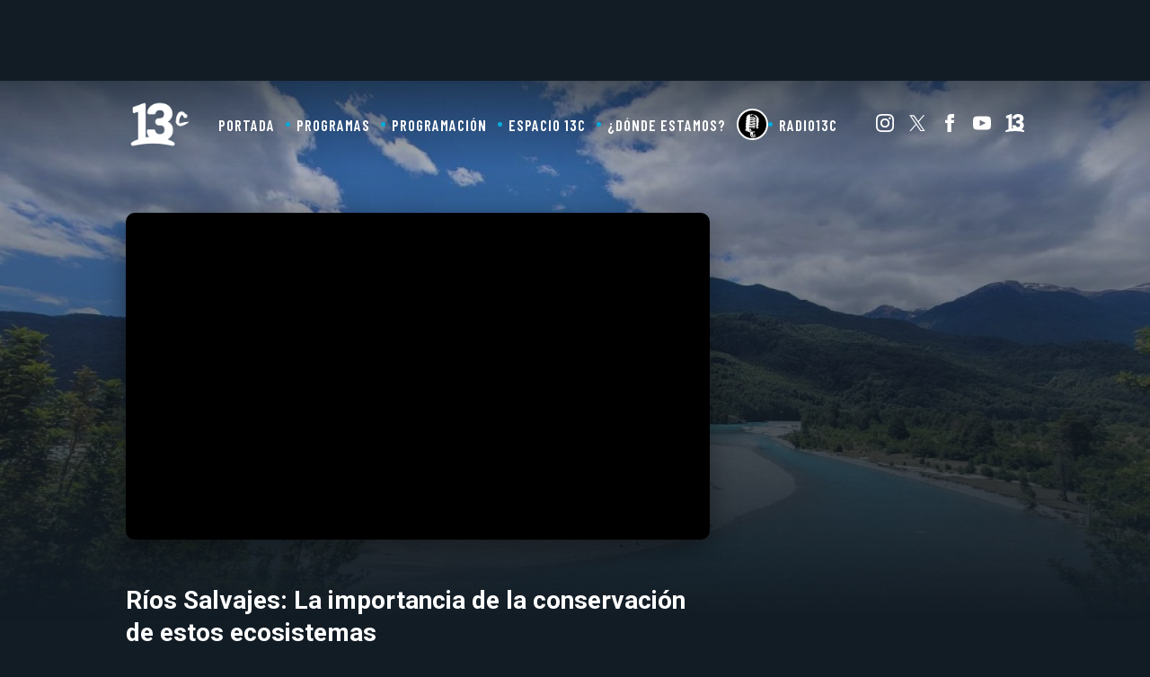

--- FILE ---
content_type: text/html; charset=UTF-8
request_url: https://www.13.cl/c/programas/factor-de-cambio/capitulos/rios-salvajes-la-importancia-de-la-conservacion-de-estos?page=2
body_size: 25802
content:
<!DOCTYPE html>
<html lang="es" dir="ltr" prefix="content: http://purl.org/rss/1.0/modules/content/  dc: http://purl.org/dc/terms/  foaf: http://xmlns.com/foaf/0.1/  og: http://ogp.me/ns#  rdfs: http://www.w3.org/2000/01/rdf-schema#  schema: http://schema.org/  sioc: http://rdfs.org/sioc/ns#  sioct: http://rdfs.org/sioc/types#  skos: http://www.w3.org/2004/02/skos/core#  xsd: http://www.w3.org/2001/XMLSchema# ">
  <head>
    <meta charset="utf-8" />
<link rel="canonical" href="https://www.13.cl/c/programas/factor-de-cambio/capitulos/rios-salvajes-la-importancia-de-la-conservacion-de-estos" />
<meta name="description" content="En &quot;Factor de Cambio&quot;, Felipe Braun nos invita a aprender sobre la gran importancia que tiene la protección de los Ríos y los ecosistemas que genera, para esto conocemos la propuesta que existe para que se cree una Ley de Ríos Protegidos." />
<meta name="Generator" content="Drupal 9 (https://www.drupal.org)" />
<meta name="MobileOptimized" content="width" />
<meta name="HandheldFriendly" content="true" />
<meta name="viewport" content="width=device-width, initial-scale=1.0" />
<link rel="icon" href="https://s.13.cl/sites/default/files/logo_13cl-2x.png" type="image/png" />
<link rel="alternate" hreflang="und" href="https://www.13.cl/c/programas/factor-de-cambio/capitulos/rios-salvajes-la-importancia-de-la-conservacion-de-estos" />

    <title>Ríos Salvajes: La importancia de la conservación de estos ecosistemas
</title>
    
    <script type="application/json" data-drupal-selector="drupal-settings-json">{"path":{"baseUrl":"\/","scriptPath":null,"pathPrefix":"","currentPath":"node\/343017","currentPathIsAdmin":false,"isFront":false,"currentLanguage":"es","currentQuery":{"page":"2"}},"pluralDelimiter":"\u0003","suppressDeprecationErrors":true,"ajaxPageState":{"libraries":"ads13\/ads-management,statistics\/drupal.statistics,system\/base,views\/views.ajax,views\/views.module,views_show_more\/views_show_more","theme":"trecec_v1","theme_token":"eJu7ksfBbrkBilun1Ij4n1MKiCFxNi_-OYkZQBQZG84"},"ajaxTrustedUrl":{"\/c\/programas\/factor-de-cambio\/capitulos\/rios-salvajes-la-importancia-de-la-conservacion-de-estos":true},"ads13config":{"network_id":"112372207","comscore_c3":"13CL","content_id":"13-node-343017","pageInfo":{"page_type":"node","data":{"nid":"343017","page_content_type":"13c_programas_articulos"}},"content_type":"video"},"ads13key_value":{"sitio":"13.cl","seccion":"capitulos","programa":"factor-de-cambio","subsitio":"13c","13c":"13c"},"ads13version":"1","ads13debug":false,"views":{"ajax_path":"\/views\/ajax","ajaxViews":{"views_dom_id:0f846027dbebd24a4aafdfcaea311bd99f9b9b9eeb6cc365a66628687ed89c62":{"view_name":"13c_comp_programas","view_display_id":"block_1","view_args":"factor-de-cambio","view_path":"\/node\/343017","view_base_path":null,"view_dom_id":"0f846027dbebd24a4aafdfcaea311bd99f9b9b9eeb6cc365a66628687ed89c62","pager_element":0}}},"statistics":{"data":{"nid":"343017"},"url":"\/core\/modules\/statistics\/statistics.php"},"user":{"uid":0,"permissionsHash":"337301d1662e5e9c22be0e7c7cef6c05112f4ec1fa121caceeb9a342c512fa3d"}}</script>
<script src="/core/assets/vendor/jquery/jquery.min.js?v=3.6.0"></script>
<script src="/core/misc/drupalSettingsLoader.js?v=9.4.3"></script>
<script src="https://imasdk.googleapis.com/js/sdkloader/gpt_proxy.js"></script>
<script src="/modules/custom/ads13/js/ads13.js?v=2.9" async></script>



    <meta charset="UTF-8">
    <meta http-equiv="X-UA-Compatible" content="IE=edge,chrome=1">
    <meta name="description" content="Somos la señal cultural de Canal 13. Encuéntranos en los canales 737 o 27 de VTR, 880 de Movistar, 1156 de DIRECTV y 519 de Mundo.">
    <meta name="viewport" content="width=device-width">
    <meta name="robots" content="/robots.txt">
    <meta name="language" content="es_ES" />
		<meta property="keywords" content="" />
    <link rel="publisher" href="13c">

    <meta property="og:title" content="Ríos Salvajes: La importancia de la conservación de estos ecosistemas
">
    <meta property="og:description" content="Somos la señal cultural de Canal 13. Encuéntranos en los canales 737 o 27 de VTR, 880 de Movistar, 1156 de DIRECTV y 519 de Mundo.">
    <meta property="og:url" content="https://www.13c.cl/c/programas/factor-de-cambio/capitulos/rios-salvajes-la-importancia-de-la-conservacion-de-estos">
    <meta property="og:image" content="https://s.13.cl/sites/default/files/styles/manualcrop_1600x800/public/13c/articulos/field-imagen/2022-06/portadas_sitio_y_ytb_640x360_15.jpg?itok=C23P7CrZ">
    <meta property="og:site_name" content="13c">
    <meta property="og:locale" content="es_LA">
    <meta property="fb:pages" content="116349255070033" />
    <meta property="fb:app_id" content="164212590304407">
    <meta property="fb:admins" content="1137406412"/>
    <meta property="og:type" content="video">
    <meta property="article:publisher" content="https://www.facebook.com/13c" />

    <meta name="twitter:card" content="summary_large_image">
    <meta name="twitter:title" content="Ríos Salvajes: La importancia de la conservación de estos ecosistemas
">
    <meta name="twitter:image" content="https://s.13.cl/sites/default/files/styles/manualcrop_1600x800/public/13c/articulos/field-imagen/2022-06/portadas_sitio_y_ytb_640x360_15.jpg?itok=C23P7CrZ">
    <meta name="twitter:site" content="@canal13">
    <meta name="twitter:creator" content="@canal13">
    <meta name="twitter:domain" content="13c.cl">
    <meta name="twitter:url" content="https://www.13c.cl/c/programas/factor-de-cambio/capitulos/rios-salvajes-la-importancia-de-la-conservacion-de-estos">
    <meta name="twitter:description" content="Somos la señal cultural de Canal 13. Encuéntranos en los canales 737 o 27 de VTR, 880 de Movistar, 1156 de DIRECTV y 519 de Mundo.">

    
    <meta name="robots" content="max-image-preview:large">

    <link rel="canonical" href="https://www.13c.cl/c/programas/factor-de-cambio/capitulos/rios-salvajes-la-importancia-de-la-conservacion-de-estos" />
    
    <link rel="dns-prefetch preconnect" href="https://sb.scorecardresearch.com/" />
    <link rel="dns-prefetch preconnect" href="https://www.google-analytics.com/" />
    <link rel="dns-prefetch preconnect" href="https://stats.g.doubleclick.net/" />
    <link rel="dns-prefetch preconnect" href="https://www.googletagservices.com/" />
    <link rel="dns-prefetch preconnect" href="https://fonts.gstatic.com" />

    <link rel="stylesheet" href="https://resources.13.cl/default/css/panels.css"  media="print" onload="this.media='all'"/>
   
    
    <script>
      var _comscore = _comscore || [];
      _comscore.push({
        c1: "2", c2: "6906499",
        options: {
          enableFirstPartyCookie: true,
          bypassUserConsentRequirementFor1PCookie: true
        }
      });
      (function() {
        var s = document.createElement("script"), el = document.getElementsByTagName("script")[0]; s.async = true;
        s.src = "https://sb.scorecardresearch.com/cs/6906499/beacon.js";
        el.parentNode.insertBefore(s, el);
      })();
    </script>
    <noscript>
      <img src="https://sb.scorecardresearch.com/p?c1=2&c2=6906499&cv=4.4.0&cj=1">
    </noscript>

  <!-- Behavior Layer -->
  <script>
    (function(i,s,o,g,r,a,m){i['GoogleAnalyticsObject']=r;i[r]=i[r]||function(){
    (i[r].q=i[r].q||[]).push(arguments)},i[r].l=1*new Date();a=s.createElement(o),
    m=s.getElementsByTagName(o)[0];a.async=1;a.src=g;m.parentNode.insertBefore(a,m)
    })(window,document,'script','//www.google-analytics.com/analytics.js','ga');

    ga('create', 'UA-20386425-43', 'auto');
    ga('create', 'UA-58258336-13', 'auto', {'name': '13clGlobal'});  // ID para seguimiento global del sitio.
    ga('create', 'UA-160641868-1', 'auto', {'name': 'Red13'});  // ID para seguimiento global del sitio sin AR.
    
    ga('send', 'pageview');
    ga('require', 'displayfeatures');
    ga('Red13.send', 'pageview'); // Envia los page views para el seguimiento global del sitio.

  </script>
      <!-- Global site tag (gtag.js) - Google Analytics -->
    <script async src="https://www.googletagmanager.com/gtag/js?id=G-Z6HBX19X9B"></script>
    <script>
      window.dataLayer = window.dataLayer || [];
      function gtag(){dataLayer.push(arguments);}
      gtag('js', new Date());
      gtag('config', 'G-Z6HBX19X9B');
    </script>
    
    <script async src="https://www.googletagmanager.com/gtag/js?id=G-Q3D92K2HBV"></script>
    <script>
      window.dataLayer = window.dataLayer || [];
      function gtag(){dataLayer.push(arguments);}
      gtag('js', new Date());
      gtag('config', 'G-Q3D92K2HBV');
    </script>

    <script async src="https://www.googletagmanager.com/gtag/js?id=G-2GSF5R83MB"></script>
    <script>
      window.dataLayer = window.dataLayer || [];
      function gtag(){dataLayer.push(arguments);}
      gtag('js', new Date());
      gtag('config', 'G-2GSF5R83MB');
    </script>

    

    <!-- Begin Chartbeat Tag -->
    <script type='text/javascript'>
      (function() {
      /** CONFIGURATION START **/
      var _sf_async_config = window._sf_async_config = (window._sf_async_config || {});
      _sf_async_config.uid = 55317;
      _sf_async_config.domain = '13.cl';
      _sf_async_config.useCanonical = true;
      _sf_async_config.useCanonicalDomain = true;
      _sf_async_config.sections = '13c';
      _sf_async_config.authors = '13';
      /** CONFIGURATION END **/
      function loadChartbeat() {
      var e = document.createElement('script');
      var n = document.getElementsByTagName('script')[0];
      e.type = 'text/javascript';
      e.async = true;
      e.src = '//static.chartbeat.com/js/chartbeat.js';
      n.parentNode.insertBefore(e, n);
      }
      loadChartbeat();
      })();
    </script>
    <!-- End Chartbeat Tag -->

    <!-- Google tag (gtag.js) // 13.cl - GA4 -->
    <script async src="https://www.googletagmanager.com/gtag/js?id=G-D21QQEVXLM"></script>
    <script>
      window.dataLayer = window.dataLayer || [];
      function gtag(){dataLayer.push(arguments);}
      gtag('js', new Date());


      gtag('config', 'G-D21QQEVXLM');
    </script>


    <style>
    :root{
        --font-size-default: 14px;
        --padding-viewport: 50px;
        --tipografia-principal: Roboto, Arial;
        --tipografia-titulos: Roboto, Arial;
        --color-1: #2a3644;
        --color-2: #05aadb;
        --color-3: #333333;
        --color-4: #121c25;
    }

    /* Variables mobile */
    @media (max-width: 759px){
        :root{
            --padding-viewport: 12px;
            --font-size-default: 15px;
        }
    }

    /* Variables Pantalla Grande */
    @media (min-width: 1400px){
        :root{
            --font-size-default: 16px;
        }
    }
    .row, .row-content > .content {max-width: 1100px;margin: auto;padding: 0 var(--padding-viewport);}
    .solo-mobile{display:none;}
    .solo-desktop{display:initial;}
    @media (max-width: 759px){
      .solo-desktop{display:none;}
      .solo-mobile{display:initial;}
      .row, .row-content > .content {padding: 0 calc(var(--padding-viewport)*1.5);}
    }

    /* Header */
    .banner-top {padding: 30px 0;min-height:90px;}
    .header-principal {background: #0f2940;box-shadow: 0px 5px 20px rgb(0 0 0 / 50%);z-index: 2;position:sticky;top:0;z-index:99;}
    .header-principal ul {display: flex;list-style: none;margin: 0;padding: 0;align-items: center;justify-content: center;}
    .header-principal .menu-principal li a {padding: 15px 20px;display: block;font-weight: bold;color: white;position: relative;}
    .header-principal .menu-principal li:not(:first-child) a::before {content: "";display: block;width: 5px;height: 5px;background: #718393;border-radius: 50%;position: absolute;top: calc(50% - 2.5px);left: 0;}
    .header-principal ul.menu-redes img {filter: brightness(0) invert(1);height: 20px;}
    .header-principal ul.menu-redes a {margin-left: 16px;}
    .header-principal .row {display: flex;align-items: center;justify-content: space-between;grid-gap: 25px;}
    .header-principal #logo img {height: 33px;}
    .header-principal nav {display: flex;justify-content: space-between;width: -webkit-fill-available;}
    @media (max-width: 759px){
        .banner-top {display:none;}
        .comp-mobile-grilla-3 .card {background: white;padding: var(--padding-viewport);box-shadow: 0px 10px 20px rgb(0 0 0 / 10%);border-radius: 10px;grid-gap: 10px;}

        .header-principal #logo {padding: 10px 0;}
        .header-principal #logo img {height: 30px;}
        .header-principal nav {width: 0;position: absolute;top: 0;right: 0;background: var(--color-4);height: 100vh;flex-direction: column;justify-content: space-around;box-shadow: 0px 0px 10px;}
        .header-principal nav ul{display:none;}
        .header-principal nav.active{width: calc(100vw - 55px);}
        .header-principal nav.active ul{display:flex;flex-direction:column;width:100%;}
        .header-principal nav.active ul.menu-redes{flex-direction: initial;}
        .header-principal > ul {flex-direction: column;}
        .header-principal .menu-principal {flex-direction: column;}
        .header-principal .menu-principal li:not(:first-child) a::before {display: none;}
        #menu-mobile {width: 30px;height: 30px;position: absolute;top: 0;left: -50px;display: flex;flex-direction: column;align-items: center;justify-content: space-between;padding: 10px;}
        #menu-mobile div {width: 100%;height: 15%;background: white;}
        .header-principal nav.active #menu-mobile{left:initial;right:0;}
        .header-principal nav.active{width: calc(100vw - 55px);}
        .header-principal .menu-principal li {width:90%;}
        .header-principal .menu-principal li a {font-size: 1.4em;border-bottom: 1px solid rgba(255,255,255,.1);width: 100%;text-align: center;box-sizing: border-box;display:block;}


        .comp-mobile-grilla-3 .content {padding-bottom: 35px;}
        .card .imagen {box-shadow: none;}
    }
    </style>


  </head>
  <body>
  <!-- Google Tag Manager (noscript) -->
  <noscript><iframe src="https://www.googletagmanager.com/ns.html?id=GTM-KD5M9S2"
  height="0" width="0" style="display:none;visibility:hidden"></iframe></noscript>
  <!-- End Google Tag Manager (noscript) -->
    
        

  
  
    
        <div class="ads13" data-name="ITT" data-is-full-name="0" data-width="800" data-height="600" data-device="desktop" data-iterable="0" data-is-companion="0" data-collapse="1"></div>
  
  
  
    
        <div class="ads13" data-name="footer" data-is-full-name="0" data-width="970, 728,1" data-height="90,1" data-device="desktop" data-iterable="0" data-is-companion="0" data-collapse="0"></div>
  
  
  <section class="banner banner-top oscuro">
      <center>
        
  
    
        <div class="ads13" data-name="leaderboard" data-is-full-name="0" data-width="728,970" data-height="50,100,250,90" data-device="desktop" data-iterable="1" data-is-companion="0" data-collapse="0"></div>
  
      </center>
  </section>

  <div id="prestitial-wrapper">
    
  
    
        <div class="ads13" data-name="ITT" data-is-full-name="0" data-width="320" data-height="480" data-device="mobile" data-iterable="0" data-is-companion="0" data-collapse="0"></div>
  
    <div id="prestitial-wrapper-saltar" onclick="javascript:ads13PrestitialTrigger(0);"></div>
  </div>



  <div>
    
  
    
        <div class="js-view-dom-id-33c4bcff4c55b9a912d6a3508f378085ce9e0e63e745997a05e97bb55e671b98">
  
  
  

        
  
  
  

  <div class="content">
        <div class="bg-wall">
<img src="https://s.13.cl/sites/default/files/styles/manualcrop_1600x800/public/13c/programas/field-background/fondos%20sitio%20%285%29_0.jpg?itok=mAZlDUBY">
</div>
    </div>
    

  
  

  
  
</div>

  
  </div>


<header class="header-principal">
  <div class="row">
    <div id="logo">
      <a href="/c"><img src="https://www-storage.13.cl/default/logos/logo13c-2025.png" alt="13C" height="" width=""></a>
    </div>
    <nav>
      <div id="menu-mobile">
          <div></div>
          <div></div>
          <div></div>
      </div>
      <div class="menu-principal">
        
              <ul>
              <li>
        <a href="/c" data-drupal-link-system-path="c">Portada</a>
              </li>
          <li>
        <a href="/c/programas" data-drupal-link-system-path="c/programas">Programas</a>
              </li>
          <li>
        <a href="/c/programacion" data-drupal-link-system-path="c/programacion">Programación</a>
              </li>
          <li>
        <a href="/c/programas/espacio-13c" data-drupal-link-system-path="node/330828">Espacio 13C</a>
              </li>
          <li>
        <a href="/c/donde-estamos" data-drupal-link-system-path="node/113390">¿Dónde estamos?</a>
              </li>
          <li>
        <a href="/c/programas/algo-que-decir" data-drupal-link-system-path="node/330972">Algo que decir</a>
              </li>
          <li>
        <a href="https://13cradio.cl/">Radio13c</a>
              </li>
        </ul>
  


      </div>
      <ul class="menu-redes">
          <li><a href="https://www.instagram.com/CANAL_13C" target="_blank" rel="noopener" title="Instagram"><img alt="Instagram" src="https://www-storage.13.cl/default/logos/logos-instagram.svg"></a></li>
          <li><a href="https://twitter.com/CANAL_13C" target="_blank" rel="noopener" title="Twitter"><img alt="Twitter" class=" lazyloaded" src="https://www-storage.13.cl/default/logos/logos-twitter.svg?v1"></a></li>
          <li><a href="https://www.facebook.com/canal13c" target="_blank" rel="noopener" title="Facebook"><img alt="Facebook" src="https://www-storage.13.cl/default/logos/logos-facebook.svg"></a></li>
          <li><a href="https://www.youtube.com/@canal13c68" target="_blank" rel="noopener" title="Youtube"><img alt="Facebook" src="https://www-storage.13.cl/default/logos/logos-youtube.svg"></a></li>
          <li><a href="https://www.13.cl" rel="noopener" target="_blank" title="13" class="logo logo--13"><img alt="13" class=" lazyloaded" src="https://www-storage.13.cl/default/logos/logos-13.svg"></a></li>
      </ul>
    </nav>
  </div>
</header>

<main class=" articulo-detalle articulo-detalle--video">
    <div>
    
  
    
        
<style>
    body{margin:0;padding:0;background: #121c25;}
    :root {
    --font-size-default: 14px;
    --padding-viewport: 50px;
    --tipografia-principal: Roboto, Arial;
    --tipografia-titulos: Barlow Condensed, Arial;
    --color-1: #2a3644;
    --color-2: #db0575;
    --color-3: #ffffff;
    --color-4: #121c25;
    }
    a{text-decoration: none;color: white;font-weight: bold;}

    /* Variables mobile */
    @media (max-width: 759px){
        :root{
            --padding-viewport: 12px;
            --font-size-default: 15px;
        }
    }

    /* Variables Pantalla Grande */
    @media (min-width: 1400px){
        :root{
            --font-size-default: 16px;
        }

      }
    .row, .row-content > .content {max-width: 1100px;margin: auto;padding: 0 var(--padding-viewport);}
    .solo-mobile{display:none;}
    .solo-desktop{display:initial;}
    [data-name="leaderboardmobile"] {min-height: 50px;}

    @media (max-width: 759px){
      .solo-desktop{display:none;}
      .solo-mobile{display:initial;}
      .row, .row-content > .content {padding: 0 calc(var(--padding-viewport)*1.5);}
    }

    

   
    /* Header */
    .banner-top {padding: 30px 0;}
    .header-principal {position:relative;z-index:2;top:0;z-index:99;padding: 20px 0;background: -moz-linear-gradient(top,  rgba(18,28,37,0.65) 0%, rgba(18,28,37,0) 100%);background: -webkit-linear-gradient(top,  rgba(18,28,37,0.65) 0%,rgba(18,28,37,0) 100%);background: linear-gradient(to bottom,  rgba(18,28,37,0.65) 0%,rgba(18,28,37,0) 100%);filter: progid:DXImageTransform.Microsoft.gradient( startColorstr='#a6121c25', endColorstr='#00121c25',GradientType=0 );}
    .header-principal ul {display: flex;list-style: none;margin: 0;padding: 0;align-items: center;justify-content: center;}
    .header-principal .menu-principal li a {padding: 15px 20px;display: block;font-weight: bold;position: relative;text-transform: uppercase;font-family: var(--tipografia-titulos);font-size: 1.2em;letter-spacing: 1px;}
    .header-principal .menu-principal li:not(:first-child) a::before {content: "";display: block;width: 5px;height: 5px;background: var(--color-2);border-radius: 50%;position: absolute;top: calc(50% - 2.5px);left: 0;}
    .header-principal ul.menu-redes img {height: 20px;filter: saturate(0) brightness(100);}
    .header-principal ul.menu-redes a {margin-left: 16px;}
    .header-principal .row {display: flex;align-items: center;justify-content: space-between;grid-gap: 25px;}
    .header-principal #logo {line-height:0;}
    .header-principal #logo img {height: 57px;width:auto;max-width: initial;}
    .header-principal nav {display: flex;justify-content: space-between;width: -webkit-fill-available;}


    
    [class*="comp-"] {z-index:2;}


    @media (max-width: 759px){
        main.seccion-home [class*="comp-"]{padding: 30px 0;}
        .banner-top {display:none;}

        [class*="comp-"] .comptitulo{padding: 10px;text-align: center;}
        .comp-mobile-grilla-3 .card {background: white;padding: var(--padding-viewport);box-shadow: 0px 10px 20px rgb(0 0 0 / 10%);border-radius: 10px;grid-gap: 10px;}

        .header-principal #logo {padding: 0px 0;}
        .header-principal #logo img {height: 40px;}
        .header-principal nav {width: 0;position: absolute;top: 0;right: 0;background: var(--color-4);height: 100vh;flex-direction: column;justify-content: space-around;box-shadow: 0px 0px 10px;}
        .header-principal nav ul{display:none;}
        .header-principal nav.active{width: calc(100vw - 55px);}
        .header-principal nav.active ul{display:flex;flex-direction:column;width:100%;}
        .header-principal nav.active ul.menu-redes{flex-direction: initial;}
        .header-principal > ul {flex-direction: column;}
        .header-principal .menu-principal {flex-direction: column;}
        .header-principal .menu-principal li:not(:first-child) a::before {display: none;}
        #menu-mobile {width: 30px;height: 30px;position: absolute;top: 0;left: -50px;display: flex;flex-direction: column;align-items: center;justify-content: space-between;padding: 10px;}
        #menu-mobile div {width: 100%;height: 15%;background: var(--color-2);}
        .header-principal nav.active #menu-mobile{left:initial;right:0;}
        .header-principal nav.active{width: calc(100vw - 55px);}
        .header-principal .menu-principal li {width:90%;}
        .header-principal .menu-principal li a {font-size: 1.4em;border-bottom: 1px solid rgba(255,255,255,.1);width: 100%;text-align: center;box-sizing: border-box;display:block;color:white;}


        .comp-mobile-grilla-3 .content {padding-bottom: 35px;}
    }




      /* Detalle de articulo */
      .articulo-detalle [class*="comp-"]:first-child {padding: 40px 0 50px 0;}
      .articulo-detalle .comp-desktop-grilla-5 .header {justify-content: center;}
      .articulo-detalle{position:relative;}
      .articulo-detalle-content {display: grid;grid-template-columns: auto 300px;grid-gap: 50px;padding: 50px var(--padding-viewport);position:relative;z-index: 2;}
      .articulo-detalle-content img {max-width: 100%;}
      .articulo-detalle-content h1 {font-size: 2em;line-height: 1.3em;margin: 50px 0 20px 0;font-weight: bold;}
      .articulo-detalle-content article > .epigrafe {font-weight: bold;line-height: 0.5em;padding: 10px;width: max-content;background: var(--color-2);color: white;margin: auto;}
      .articulo-detalle-content .media {margin: 0;padding: 0;width: 100%;height: 0;padding-top: 56%;overflow: hidden;position: relative;background:black;border-radius: 10px;box-shadow: 0px 10px 32px rgba(0,0,0,.4);}
      .articulo-detalle-content .media img {position: absolute;top: 0;left: 0;width: 100%;height: 100%;object-fit: cover;min-width: 100%;min-height: 100%;object-position: center 10%;}
      .articulo-detalle-content .media iframe {position: absolute;top: 0;left: 0;width: 100%;height: 100%;}
      .articulo-detalle-content article .pub { width: 100%; text-align: center; padding: 20px 0 35px 0; }
      .articulo-detalle-content .cuerpo {position: relative;line-height: 1.5em;font-size: 1.1em;display: grid;grid-template-columns: auto 1fr;grid-gap: 30px;}
      .articulo-detalle-content .cuerpo-content img {max-width: 100%;width: 100%;height: auto;margin: 20px 0;}
      .articulo-detalle-content strong {color: var(--color-2);}
      .articulo-detalle-content .meta {    padding: 10px 0;font-weight: bold;text-transform: uppercase;font-size: 0.9em;border-top: 1px solid var(--color-2);width: max-content;}
      .articulo-detalle-content .bajada {font-size: 1.2em;line-height: 1.4em;font-weight: bold;border-bottom: 1px solid #cccccc;padding-bottom: 20px;margin:0;}
      .articulo-detalle-content .cuerpo-share {position: sticky;left: 0;top: 100px;display: flex;flex-direction: column;grid-gap: 15px;font-size: 15px;height: max-content;}
      .articulo-detalle-content .cuerpo-share div {font-family: var(--tipografia-titulos);font-size: 1.2em;font-weight: 800;text-transform: uppercase;background: var(--color-2);width: max-content;color: white;padding: 2px 5px;margin-bottom: 15px;transform: rotate(-5deg);}
      .articulo-detalle-content .cuerpo-share a {width: 40px;height: 40px;display: flex;align-items: center;justify-content: center;border-radius: 50%;margin: 0 auto;}
      .articulo-detalle-content .cuerpo-share a img {filter: brightness(100);max-height: 25px;}
      .articulo-detalle-content .embed {text-align: center;align-items: center;justify-content: center;padding: 20px 0;}
      .articulo-detalle-content .embed iframe {width: 100%;margin: auto;box-shadow: 0px 10px 28px rgb(0 0 0 / 10%);}
      .articulo-detalle-content .embed  iframe[src*="instagram.com"] {width: 100%;margin: auto!important;box-shadow: 0px 10px 28px rgb(0 0 0 / 10%)!important;}
      .articulo-detalle-content .embed .twitter-tweet {margin: auto;}
      .articulo-detalle-content .cuerpo-content p{font-weight:500;}
      .articulo-detalle-content .cuerpo-content p a,
      .articulo-detalle-content .cuerpo-content p a strong {text-decoration: underline;color: var(--color-2);}
      .articulo-detalle aside .pub{height:max-content;position:sticky;top:70px;}
      .articulo-detalle-content .cuerpo p a {color: var(--color-2);}

      .articulo-detalle-content .cuerpo-content h2 {margin-top: 50px;display:flex;align-items:center;grid-gap: 10px;}
      .articulo-detalle-content .cuerpo-content h2::before{content:"";transform:rotate(45deg);display:block;width: 7px;height: 7px;border-top:4px solid var(--color-2);border-right: 4px solid var(--color-2);}
      .articulo-detalle-content .cuerpo-content h2 {margin-top: 50px;display:flex;align-items:center;grid-gap: 10px;}
      .articulo-detalle-content .cuerpo-content h2::before{content:"";transform:rotate(45deg);display:block;width: 7px;height: 7px;border-top:4px solid var(--color-2);border-right: 4px solid var(--color-2);}
      .articulo-detalle-content .cuerpo-content > blockquote {font-family: Georgia;font-style: italic;background: rgb(0 0 0 / 3%);margin: 0;padding: 40px;font-size: 1.1em;line-height: 1.4em;margin: 30px 0;position: relative;}
      .articulo-detalle-content .cuerpo-content > blockquote::before {content: '“';position: absolute;top: 0px;font-size: 77px;line-height: initial;font-style: initial;left: 10px;opacity: .2;}
      .articulo-detalle-content article .pub [data-name="fullbanner"] {margin: 25px 0;}
      .articulo-detalle-content .cuerpo-content .cmaker_mark_class {background: transparent;}
      .articulo-detalle-content iframe[src*="datafactory"] {box-shadow: none;}
      .articulo-detalle-content .cuerpo-content figure.figure-img {margin: 35px 0;padding: 0;line-height: 0;position: relative;}
      .articulo-detalle-content .cuerpo-content figure.figure-img figcaption {font-size: 0.9em;background: rgb(0 0 0 / 6%);line-height: initial;color: #0f2940;padding: 8px 10px;font-weight: initial;margin: 0 0 0 auto;max-width: 100%;box-sizing: border-box;text-align:center;}
      .articulo-detalle-content .cuerpo-content figure.figure-img img {margin: 0;padding: 0;}
      
        /* Version Sin Publicidad */
        .articulo-detalle--no-ads .articulo-detalle-content {grid-template-columns: 100%;max-width: 950px;width: 100%;box-sizing: border-box;}
        .articulo-detalle--no-ads .articulo-detalle-content h1{text-align: center;}
        .articulo-detalle--no-ads .articulo-detalle-content article > .epigrafe{margin:auto;}
        .articulo-detalle--no-ads .articulo-detalle-content .cuerpo{margin-top: 30px;}

        /* Version Video */
        .articulo-detalle--video {background: #0b1f30;color: white;}
        .articulo-detalle--video strong {color: white;}
        .articulo-comentarios-fb {background-color: white;}

        /* MOBILE */
        @media (max-width: 759px){
          .articulo-detalle-content {grid-template-columns: 100%;}
          .articulo-detalle-content .cuerpo {grid-template-columns: 100%;}
          .articulo-detalle-content .cuerpo-share {    flex-direction: initial;grid-gap: 9px;position: initial;top: inherit;left: initial;align-items: center;justify-content: center;}
          .articulo-detalle-content .cuerpo-share a {margin: 0;}
          .articulo-detalle-content h1 {font-size: 1.5em;}
          .articulo-detalle-content .embed iframe[src*="youtu"] {height: 210px;}
          .articulo-detalle-content .embed iframe[src*="instagram.com"]{min-width: 290px!important;}
          .articulo-detalle-content .bajada {font-size: 1.1em;line-height: 1.3em;}
          .articulo-detalle-content .cuerpo-content p {text-align: justify;}
          .articulo-detalle-content .cuerpo-content h2 {font-size: 1.35em;}
          
          .seccion-categoria-default [class*="comp-"].oscuro h1 {font-size: 1.7em;text-align: center;}
          .seccion-categoria-default [class*="comp-"].oscuro .bienvenida {padding: 45px 0;}

          .articulo-detalle-content {padding: 20px var(--padding-viewport);grid-gap: 30px;}

          .articulo-detalle .comp-mobile-grilla-3 .content {padding: 20px 0;margin: 0;width: 100%;}
          .articulo-detalle .comp-mobile-grilla-3 .content a.card:first-child {margin-left: 10px;}

          .banner-postheader {display: block;padding: 15px 0;}
        }


        /* RELACIONADOS */
        .cuerpo-relacionados{
          margin:60px 0 80px 0;
        }
        .cuerpo-relacionados .content {
            display: grid;
            grid-gap: 30px;
            grid-template-columns: 1fr 1fr 1fr;
        }

        .cuerpo-relacionados .card {
            /*background: white;border-radius: 10px;box-shadow: 0px 10px 28px rgb(0 0 0 / 10%);*/
        }

        .cuerpo-relacionados .card .data {
            padding-top: 10px;
            font-size: 0.9em;
            line-height: 1.4em;
        }

        .cuerpo-relacionados .card .titulo {
            font-size: var(--font-size-default);
            line-height: calc(var(--font-size-default) * 1.3);
        }

        .cuerpo-relacionados .card img {
            margin: 0;
            object-position: center;
        }

        .cuerpo-relacionados .card figure {
            /*border-radius: 10px 10px 0 0;*/
        }

        .cuerpo-relacionados .card .epigrafe::after {
            display: none;
        }

        .cuerpo-relacionados .card .epigrafe {
            margin-bottom: 5px;
        }

        .cuerpo-relacionados .header {
            padding-bottom: 20px;
            align-items: center;
            justify-content: center;
            grid-template-columns: auto 1fr;
            grid-gap: 20px;
            display: grid;
        }

        .cuerpo-relacionados .header::after {
            display: block;
            content: "";
            height: 2px;
            background: var(--color-2);
        }

        .cuerpo-relacionados .header div {
            font-family: var(--tipografia-titulos);
            width: max-content;
            font-size: 1.2em;
            font-weight: 800;
            text-transform: uppercase;
            background: var(--color-2);
            width: max-content;
            color: white;
            padding: 2px 5px;
            transform: rotate(-2deg);
        }

        /* MOBILE */
        @media (max-width: 759px) {
            .cuerpo-relacionados .content {
                flex-direction: column;
                grid-gap: 20px;
                display: flex;
            }

            .cuerpo-relacionados .card {
                background: transparent;
                box-shadow: none;
                display: grid;
                grid-template-columns: 90px auto;
                align-items: center;
                justify-content: center;
            }

            .cuerpo-relacionados .card .titulo {
                padding: 0;
            }

            .cuerpo-relacionados .card figure {
                padding-top: 100%;
                border-radius: 10px;
            }

            .cuerpo-relacionados .card .data {
                padding: 0;
                font-size: 0.9em;
                line-height: 1.3em;
            }
        }


        /* Componentes */
        .bg-wall {position: absolute;width: 100%;height: 600px;overflow: hidden;}
        .bg-wall img {opacity: .6;object-position: center center;max-width: 100%;min-width: 100%;min-height: 100%;position: absolute;top: 0;left: 0;width: 100%;height: 100%;object-fit: cover;}
        .bg-wall::before {content: "";display: block;width: 100%;height: 100%;position: absolute;top: 0;left: 0;z-index: 2;background: -moz-linear-gradient(top,  rgba(0,0,0,0) 0%, rgba(18,28,37,1) 100%);background: -webkit-linear-gradient(top,  rgba(0,0,0,0) 0%,rgba(18,28,37,1) 100%);background: linear-gradient(to bottom,  rgba(0,0,0,0) 0%,rgba(18,28,37,1) 100%);filter: progid:DXImageTransform.Microsoft.gradient( startColorstr='#00000000', endColorstr='#121c25',GradientType=0 );}

        .comp-programa-header h1 {color: white;font-family: var(--tipografia-titulos);font-weight: 800;text-transform: uppercase;font-size: 5em;letter-spacing: -2px;max-width: 400px;line-height: .8em;margin: 0;}
        .comp-programa-header {z-index: 2;}
        .comp-programa-header .textos {padding: 60px 0;}
        .comp-programa-header .categoria {font-family: var(--tipografia-titulos);font-size: 1.5em;font-weight: 800;text-transform: uppercase;background: var(--color-2);width: max-content;color: white;padding: 2px 8px;margin-bottom: 15px;transform: rotate(-5deg);}
        .comp-programa-header .horario {font-size: 1em;width: max-content;color: white;margin-top: 15px;}
        .comp-programa-header .horario span {font-weight: bold;margin: 0 10px;}

        figure.imagen.video::before {content: "";position: absolute;display: block;width: 25px;height: 25px;background: url(https://cdn-icons-png.flaticon.com/512/151/151860.png);top: 45%;right: 45%;z-index: 2;background-size: 100%;filter: invert(1);}
        

        .comp-programa-header h1 {font-size: 3.4em;}

        @media (min-width: 760px){
          .comp-desktop-grilla-9 .card:first-child figure {padding-top: 57%;}
        }


    </style>

    <script type="application/ld+json">
        {
        "@context": "https://schema.org",
        "@type": "VideoObject",
        "name": "Ríos Salvajes: La importancia de la conservación de estos ecosistemas",
        "description": "",
        "thumbnailUrl": [
            "https://s.13.cl/sites/default/files/styles/manualcrop_1600x800/public/13c/articulos/field-imagen/2022-06/portadas_sitio_y_ytb_640x360_15.jpg?itok=C23P7CrZ"
        ],
        "uploadDate": "2022-06-16T17:33:30-04:00",
        "contentUrl": "https://www.youtube.com/watch?v=Qi-hGXAaG7U",
        "duration": "T5M9S"
        }
    </script>

<section class="huinchacomercial">
  <!--<a href=""></a>-->
  <div class="row"></div>
</section>
<div class="row articulo-detalle-content">

            <center class="solo-mobile">
            
  
    
        <div class="ads13" data-name="leaderboard" data-is-full-name="0" data-width="320,320" data-height="50,100" data-device="mobile" data-iterable="1" data-is-companion="0" data-collapse="0"></div>
  
        </center>
      <article>
        <figure class="media">
                            <iframe width="560" height="315" src="https://www.youtube.com/embed/Qi-hGXAaG7U" title="YouTube video player" frameborder="0" allow="accelerometer; autoplay; clipboard-write; encrypted-media; gyroscope; picture-in-picture" allowfullscreen></iframe>
                    </figure>
        
        <h1>Ríos Salvajes: La importancia de la conservación de estos ecosistemas</h1>
        
        <div class="meta">
            <div class="autor">
                Por:
                                    Tamara Rosales
                                
            </div>
            <time class="fecha" datetime="2022-11-28 20:00">16 de Junio de 2022 - 17:33  hrs.</time>
        </div>
      
                    <div class="pub solo-desktop">
                
  
    
        <div class="ads13" data-name="fullbanner" data-is-full-name="0" data-width="728, 468" data-height="90, 60" data-device="desktop" data-iterable="0" data-is-companion="0" data-collapse="0"></div>
  
            </div>
              <div class="cuerpo">
          <div class="cuerpo-share">
              <div>Compartir</div>
              <a target="_blank" href="https://www.facebook.com/sharer/sharer.php?u=https://www.13.cl/c/programas/factor-de-cambio/capitulos/rios-salvajes-la-importancia-de-la-conservacion-de-estos"><img src="https://www-storage.13.cl/default/logos/logos-facebook.svg" alt="Facebook" width="20" height="20"/></a>
              <a target="_blank" href="https://twitter.com/intent/tweet?text=Ríos Salvajes: La importancia de la conservación de estos ecosistemas https://www.13.cl/c/programas/factor-de-cambio/capitulos/rios-salvajes-la-importancia-de-la-conservacion-de-estos"><img src="https://www-storage.13.cl/default/logos/logos-twitter.svg?v1" alt="Twitter" width="20" height="20"/></a>
              <a target="_blank" href="https://api.whatsapp.com/send?phone=&text=Ríos Salvajes: La importancia de la conservación de estos ecosistemas https://www.13.cl/c/programas/factor-de-cambio/capitulos/rios-salvajes-la-importancia-de-la-conservacion-de-estos"><img src="https://www-storage.13.cl/default/logos/logos-whatsapp.svg" alt="Whatsapp" width="20" height="20"/></a>
          </div>
          <div class="cuerpo-content">
                          
                              <div class="pub solo-mobile">
                    
  
    
        <div class="ads13" data-name="mediumrectangle" data-is-full-name="0" data-width="200, 250, 300" data-height="50, 100, 200, 250" data-device="mobile" data-iterable="1" data-is-companion="0" data-collapse="1"></div>
  
                </div>
                            <p>En "Factor de Cambio", Felipe Braun nos invita a aprender sobre la gran importancia que tiene la protección de los Ríos y los ecosistemas que genera, para esto conocemos la propuesta que existe para que se cree una Ley de Ríos Protegidos.</p>


            
            

                            <div class="articulo-comentarios">
                    <div class="articulo-comentarios-btn"><span></span> Comentarios</div>
                    <div class="articulo-comentarios-fb">
                        <div class="fb-comments" data-href="https://www.13c.cl/c/programas/factor-de-cambio/capitulos/rios-salvajes-la-importancia-de-la-conservacion-de-estos" data-numposts="10" data-width=""></div>
                    </div>
                </div>
                      </div>
      </div>
  </article>
            <center class="solo-mobile">
                
  
    
        <div class="ads13" data-name="mediumrectangle" data-is-full-name="0" data-width="200, 250, 300" data-height="50, 100, 200, 250" data-device="desktop,mobile" data-iterable="1" data-is-companion="0" data-collapse="0"></div>
  
        </center>
        <aside>
            <div class="pub">
                <center class="solo-desktop">
                    
  
    
        <div class="ads13" data-name="halfpage" data-is-full-name="0" data-width="120, 125, 160, 250, 300" data-height="100, 125, 250, 300, 600" data-device="desktop,mobile" data-iterable="1" data-is-companion="0" data-collapse="0"></div>
  
                </center>
            </div>
        </aside>
    </div>
  
  
    
        <div class="comp-desktop-grilla-4 comp-mobile-grilla-4 row js-view-dom-id-0f846027dbebd24a4aafdfcaea311bd99f9b9b9eeb6cc365a66628687ed89c62">
  
  
  

  
  <form class="views-exposed-form" data-drupal-selector="views-exposed-form-13c-comp-programas-block-1" action="/c/programas/factor-de-cambio/capitulos/rios-salvajes-la-importancia-de-la-conservacion-de-estos" method="get" id="views-exposed-form-13c-comp-programas-block-1" accept-charset="UTF-8">
  <div class="js-form-item form-item js-form-type-textfield form-item-title js-form-item-title form-no-label">
        <input placeholder="Buscar" data-drupal-selector="edit-title" type="text" id="edit-title" name="title" value="" size="30" maxlength="128" class="form-text" />

        </div>
<input data-drupal-selector="edit-submit-13c-comp-programas" type="submit" id="edit-submit-13c-comp-programas" value="Aplicar" class="button js-form-submit form-submit" />


</form>

  

  <div class="content">
        <a href="/c/programas/factor-de-cambio/capitulos/conoce-a-sirena-dlr-y-mikaela-las-nuevas-voces-femeninas-de" class="card data-fade">
<figure class="imagen">
<img alt="Conoce a Sirena DLR y Mikaela: las nuevas voces femeninas de la música urbana chilena" src="https://static.13.cl/7/sites/all/themes/portal/resources/images/lazyload.gif" data-lazy="https://s.13.cl/sites/default/files/styles/manualcrop_850x475/public/13c/articulos/field-imagen/2025-06/sirena%20dlr%20y%20mikaela.png.jpeg?itok=FSqAVqDO">
</figure>
<div class="data">
<div class="epigrafe">Capítulos</div>
<div class="titulo">Conoce a Sirena DLR y Mikaela: las nuevas voces femeninas de la música urbana chilena</div>
</div>
</a>  <a href="/c/programas/factor-de-cambio/capitulos/crisis-de-la-merluza-en-chile-organizacion-alerta-sobre" class="card data-fade">
<figure class="imagen">
<img alt="Crisis de la merluza en Chile: Organización alerta sobre impacto de la pesca de arrastre en región del Bio Bio" src="https://static.13.cl/7/sites/all/themes/portal/resources/images/lazyload.gif" data-lazy="https://s.13.cl/sites/default/files/styles/manualcrop_850x475/public/13c/articulos/field-imagen/2025-05/vlcsnap-2025-05-29-15h19m48s128.png.jpeg?itok=_Af23dpQ">
</figure>
<div class="data">
<div class="epigrafe">Capítulos</div>
<div class="titulo">Crisis de la merluza en Chile: Organización alerta sobre impacto de la pesca de arrastre en región del Bio Bio</div>
</div>
</a>  <a href="/c/programas/factor-de-cambio/capitulos/con-macetas-recicladas-y-compostaje-asi-combaten-el" class="card data-fade">
<figure class="imagen">
<img alt="Con macetas recicladas y compostaje: así combaten el calentamiento global estudiantes de Antofagasta" src="https://static.13.cl/7/sites/all/themes/portal/resources/images/lazyload.gif" data-lazy="https://s.13.cl/sites/default/files/styles/manualcrop_850x475/public/13c/articulos/field-imagen/2025-05/9c70bfc955cc6325d001e69830bc912d.jpg.jpeg?itok=o1W-wMHh">
</figure>
<div class="data">
<div class="epigrafe">Capítulos</div>
<div class="titulo">Con macetas recicladas y compostaje: así combaten el calentamiento global estudiantes de Antofagasta</div>
</div>
</a>  <a href="/c/programas/factor-de-cambio/capitulos/que-es-el-cancer-de-sangre-y-como-una-campana-en-bicicleta" class="card data-fade">
<figure class="imagen">
<img alt="Qué es el cáncer de sangre y cómo una campaña en bicicleta busca combatirlo en Latinoamérica" src="https://static.13.cl/7/sites/all/themes/portal/resources/images/lazyload.gif" data-lazy="https://s.13.cl/sites/default/files/styles/manualcrop_850x475/public/13c/articulos/field-imagen/2025-05/pexels-franco30-12193090.jpg.jpeg?itok=4G9nHVV0">
</figure>
<div class="data">
<div class="epigrafe">Capítulos</div>
<div class="titulo">Qué es el cáncer de sangre y cómo una campaña en bicicleta busca combatirlo en Latinoamérica</div>
</div>
</a>  <a href="/c/programas/factor-de-cambio/capitulos/el-deporte-chileno-se-vuelve-sustentable-colbun-impulsa" class="card data-fade">
<figure class="imagen">
<img alt="El deporte chileno se vuelve sustentable: Colbún impulsa transformación ecológica del Team Chile" src="https://static.13.cl/7/sites/all/themes/portal/resources/images/lazyload.gif" data-lazy="https://s.13.cl/sites/default/files/styles/manualcrop_850x475/public/13c/articulos/field-imagen/2025-05/vlcsnap-2025-05-09-12h01m14s583.png.jpeg?itok=dbeKHCTZ">
</figure>
<div class="data">
<div class="epigrafe">Capítulos</div>
<div class="titulo">El deporte chileno se vuelve sustentable: Colbún impulsa transformación ecológica del Team Chile</div>
</div>
</a>  <a href="/c/programas/factor-de-cambio/capitulos/expomin-2025-logro-un-gran-hito-fue-el-primer-evento-carbono" class="card data-fade">
<figure class="imagen">
<img alt="Expomin 2025 logró un gran hito: fue el primer evento carbono-neutral de la minería en América Latina" src="https://static.13.cl/7/sites/all/themes/portal/resources/images/lazyload.gif" data-lazy="https://s.13.cl/sites/default/files/styles/manualcrop_850x475/public/13c/articulos/field-imagen/2025-05/44fad08549bd6411122c43efee6f3c96.jpg.jpeg?itok=c7L9LBuh">
</figure>
<div class="data">
<div class="epigrafe">Capítulos</div>
<div class="titulo">Expomin 2025 logró un gran hito: fue el primer evento carbono-neutral de la minería en América Latina</div>
</div>
</a>  <a href="/c/programas/factor-de-cambio/capitulos/conoce-el-trabajo-de-la-reserva-nacional-pinguino-de" class="card data-fade">
<figure class="imagen">
<img alt="Conoce el trabajo de la Reserva Nacional Pingüino de Humboldt en Chile " src="https://static.13.cl/7/sites/all/themes/portal/resources/images/lazyload.gif" data-lazy="https://s.13.cl/sites/default/files/styles/manualcrop_850x475/public/13c/articulos/field-imagen/2025-05/vlcsnap-2025-05-02-17h58m33s961.png.jpeg?itok=TTTkBPB8">
</figure>
<div class="data">
<div class="epigrafe">Capítulos</div>
<div class="titulo">Conoce el trabajo de la Reserva Nacional Pingüino de Humboldt en Chile </div>
</div>
</a>  <a href="/c/programas/factor-de-cambio/capitulos/parque-nacional-torres-del-paine-sera-reforestado-con-mas-de" class="card data-fade">
<figure class="imagen">
<img alt="Parque Nacional Torres del Paine será reforestado con más de 10 mil lengas " src="https://static.13.cl/7/sites/all/themes/portal/resources/images/lazyload.gif" data-lazy="https://s.13.cl/sites/default/files/styles/manualcrop_850x475/public/13c/articulos/field-imagen/2025-05/vlcsnap-2025-05-02-15h40m07s107.png.jpeg?itok=xwN2XUC1">
</figure>
<div class="data">
<div class="epigrafe">Capítulos</div>
<div class="titulo">Parque Nacional Torres del Paine será reforestado con más de 10 mil lengas </div>
</div>
</a>  <a href="/c/programas/factor-de-cambio/capitulos/agua-para-chile-la-iniciativa-que-lleva-agua-potable-a" class="card data-fade">
<figure class="imagen">
<img alt="Agua para Chile, la iniciativa que lleva agua potable a comunidades rurales de La Araucanía" src="https://static.13.cl/7/sites/all/themes/portal/resources/images/lazyload.gif" data-lazy="https://s.13.cl/sites/default/files/styles/manualcrop_850x475/public/13c/articulos/field-imagen/2025-04/vlcsnap-2025-04-24-15h27m13s419.png.jpeg?itok=IMxQgnMZ">
</figure>
<div class="data">
<div class="epigrafe">Capítulos</div>
<div class="titulo">Agua para Chile, la iniciativa que lleva agua potable a comunidades rurales de La Araucanía</div>
</div>
</a>  <a href="/c/programas/factor-de-cambio/capitulos/desafio-levantemos-chile-cumple-15-anos-de-accion-solidaria" class="card data-fade">
<figure class="imagen">
<img alt="Desafío Levantemos Chile cumple 15 años de acción solidaria en momentos de emergencia" src="https://static.13.cl/7/sites/all/themes/portal/resources/images/lazyload.gif" data-lazy="https://s.13.cl/sites/default/files/styles/manualcrop_850x475/public/13c/articulos/field-imagen/2025-04/vlcsnap-2025-04-17-12h28m14s762.png.jpeg?itok=JLsv2SVW">
</figure>
<div class="data">
<div class="epigrafe">Capítulos</div>
<div class="titulo">Desafío Levantemos Chile cumple 15 años de acción solidaria en momentos de emergencia</div>
</div>
</a>  <a href="/c/programas/factor-de-cambio/capitulos/chile-desarrolla-innovador-sistema-de-cultivo-de-arroz-que" class="card data-fade">
<figure class="imagen">
<img alt="Chile desarrolla innovador sistema de cultivo de arroz que reduce el uso de agua y las emisiones de metano" src="https://static.13.cl/7/sites/all/themes/portal/resources/images/lazyload.gif" data-lazy="https://s.13.cl/sites/default/files/styles/manualcrop_850x475/public/13c/articulos/field-imagen/2025-04/vlcsnap-2025-04-17-10h57m49s726.png.jpeg?itok=Yre8pWba">
</figure>
<div class="data">
<div class="epigrafe">Capítulos</div>
<div class="titulo">Chile desarrolla innovador sistema de cultivo de arroz que reduce el uso de agua y las emisiones de metano</div>
</div>
</a>  <a href="/c/programas/factor-de-cambio/noticia/nicole-vuelve-a-la-pantalla-de-13c-con-factor-de-cambio-parece" class="card data-fade">
<figure class="imagen">
<img alt="Nicole vuelve a la pantalla de 13C con Factor de Cambio: &quot;Parece ser que el lema de esta temporada es que la manera de lograr cambios potentes es estar unido al otro&quot;" src="https://static.13.cl/7/sites/all/themes/portal/resources/images/lazyload.gif" data-lazy="https://s.13.cl/sites/default/files/styles/manualcrop_850x475/public/13c/articulos/field-imagen/2025-04/Nicole_FactorDeCambio_02.jpg.jpeg?itok=H6ZOGmJS">
</figure>
<div class="data">
<div class="epigrafe">Noticia</div>
<div class="titulo">Nicole vuelve a la pantalla de 13C con Factor de Cambio: &quot;Parece ser que el lema de esta temporada es que la manera de lograr cambios potentes es estar unido al otro&quot;</div>
</div>
</a>
    </div>
      <nav role="navigation" aria-labelledby="pagination-heading">
    <h4 id="pagination-heading" class="visually-hidden">Paginación</h4>
      <ul class="js-pager__items pager__items pager-show-more">
        <li class="pager__item">
                      <a href="?title=&amp;page=3" title="Ir a la página siguiente">Ver más</a>
                  </li>
      </ul>
  </nav>


  
  

  
  
</div>

  
  
    
        
            <div><link href="https://fonts.googleapis.com/css2?family=Barlow+Condensed:wght@600&amp;display=swap" rel="stylesheet">
<style>
body {background: #121c25!important;}
main { z-index: 2; position: relative;}
a{color:white!important;}
:root {
    --padding-viewport: 50px;
    --tipografia-principal: Roboto, Arial;
    --tipografia-titulos: Barlow Condensed, Arial!important;
    --color-1: #2a3644;
    --color-2: #05aadb;
    --color-3: #ffffff;
    --color-4: #121c25;
}

    /* Header */
    .banner-top {padding: 30px 0;}
    .header-principal {position:relative;top:0;z-index:99;padding: 20px 0;background: -moz-linear-gradient(top,  rgba(18,28,37,0.65) 0%, rgba(18,28,37,0) 100%);background: -webkit-linear-gradient(top,  rgba(18,28,37,0.65) 0%,rgba(18,28,37,0) 100%);background: linear-gradient(to bottom,  rgba(18,28,37,0.65) 0%,rgba(18,28,37,0) 100%);filter: progid:DXImageTransform.Microsoft.gradient( startColorstr='#a6121c25', endColorstr='#00121c25',GradientType=0 );z-index:2;}
    .header-principal ul {display: flex;list-style: none;margin: 0;padding: 0;align-items: center;justify-content: center;}
    .header-principal .menu-principal li a {padding: 15px 12px;display: block;font-weight: bold;position: relative;text-transform: uppercase;font-family: var(--tipografia-titulos);font-size: 1.2em;letter-spacing: 1px;white-space: nowrap;}
    .header-principal .menu-principal li:not(:first-child) a::before {content: "";display: block;width: 5px;height: 5px;background: var(--color-2);border-radius: 50%;position: absolute;top: calc(50% - 2.5px);left: 0;}
    .header-principal ul.menu-redes img {height: 20px;filter: saturate(0) brightness(100);}
    .header-principal ul.menu-redes a {margin-left: 16px;}
    .header-principal .row {display: flex;align-items: center;justify-content: space-between;grid-gap: 25px;}
    .header-principal #logo {line-height:0;}
    .header-principal #logo img {height: 57px;width:auto;max-width: initial;}
    .header-principal nav {display: flex;justify-content: space-between;width: -webkit-fill-available;}
    [class*="comp-"] {z-index:2;}




/* BG Wall */
        .bg-wall {position: absolute;width: 100%;height: 600px;overflow: hidden;}
        .bg-wall img {opacity: .8;object-position: center top;max-width: 100%;min-width: 100%;min-height: 100%;position: absolute;top: 0;left: 0;width: 100%;height: 100%;object-fit: cover;}
        .bg-wall::before {content: "";display: block;width: 100%;height: 100%;position: absolute;top: 0;left: 0;z-index: 2;background: -moz-linear-gradient(top,  rgba(0,0,0,0) 0%, rgba(18,28,37,1) 100%);background: -webkit-linear-gradient(top,  rgba(0,0,0,0) 0%,rgba(18,28,37,1) 100%);background: linear-gradient(to bottom,  rgba(0,0,0,0) 0%,rgba(18,28,37,1) 100%);filter: progid:DXImageTransform.Microsoft.gradient( startColorstr='#00000000', endColorstr='#121c25',GradientType=0 );}

main.articulo-detalle.articulo-detalle--video {background: transparent;}
.header-principal {box-shadow: none;}
main.articulo-detalle {z-index: 2;}
main.articulo-detalle .comp-programa-header .textos {margin: 0;padding: 0;}
.cuerpo-envivo-13go-player {width: 100%;height: 0;padding-top: 56.23%;position: relative;background: black;}
.cuerpo-envivo-13go iframe {position: absolute;top: 0;left: 0;width: 100%;height: 100%;}

.comp-desktop-grilla-9{margin-top:150px;}
.comp-desktop-grilla-9 .card:first-child .data{background: #203140!important;border-left: 4px solid var(--color-2);border-radius: 0 10px 10px 0;}
.comp-desktop-grilla-9 .card:first-child figure{padding-top:70%;}
[class*="comp-"] h2.comptitulo {transform: rotate(-3deg);color: white;background: var(--color-2);padding: 2px 11px;width:max-content;font-size:2.3em;font-style: initial;}

/* Programas */
.programas-carrusel .content {margin-bottom: 100px;}
.programas-carrusel {margin-top: 150px;}

/* Colores */
.color-amarillo h2.comptitulo, .color-cultura h2.comptitulo  {background: #f9a300;}
.color-amarillo .card .epigrafe, .color-cultura .card .epigrafe{color: #f9a300;}
.color-amarillo a.btn-vermas::after {border-color:#f9a300;}

.color-rosado h2.comptitulo, .color-viajes h2.comptitulo {background: #db0575;}
.color-rosado .card .epigrafe, .color-viajes .card .epigrafe{color: #db0575;}
.color-rosado a.btn-vermas::after {border-color:#db0575;}

.color-verde h2.comptitulo, .color-vida-sana h2.comptitulo {background: #aabb37;}
.color-verde .card .epigrafe, .color-vida-sana .card .epigrafe{color: #aabb37;}
.color-verde a.btn-vermas::after {border-color:#aabb37;}

.color-gris h2.comptitulo, .color-tendencias h2.comptitulo {background: #747474;}
.color-gris .card .epigrafe, .color-tendencias .card .epigrafe{color: #747474;}
.color-gris a.btn-vermas::after {border-color:#747474;}

.color-turquesa h2.comptitulo, .color-personajes h2.comptitulo {background: #00a4ff;}
.color-turquesa .card .epigrafe, .color-personajes .card .epigrafe{color: #00a4ff;}
.color-turquesa a.btn-vermas::after {border-color:#00a4ff;}

ul.pager-show-more {margin: 60px 0;padding: 0;list-style: none;}
ul.pager-show-more a {padding: 15px 30px;display: block;width: max-content;border: 2px solid white;margin: auto;transition: opacity .5s;}
ul.pager-show-more a:hover {opacity: .5;}
h4#pagination-heading { display: none;}
#portal-footer .corporativo .label {color: #ff8c00; }


    @media (max-width: 759px){

        :root {--padding-viewport: 10px;}



        main.seccion-home [class*="comp-"]{padding: 30px 0;}
        .banner-top {display:none;}

        [class*="comp-"] .comptitulo{padding: 10px;text-align: center;}
        .comp-mobile-grilla-3 .card {background: white;padding: var(--padding-viewport);box-shadow: 0px 10px 20px rgb(0 0 0 / 10%);border-radius: 10px;grid-gap: 10px;}

        .header-principal #logo {padding: 0px 0;}
        .header-principal #logo img {height: 40px;}
        .header-principal nav {width: 0;position: absolute;top: 0;right: 0;background: var(--color-4);height: 100vh;flex-direction: column;justify-content: space-around;box-shadow: 0px 0px 10px;}
        .header-principal nav ul{display:none;}
        .header-principal nav.active{width: calc(100vw - 55px);}
        .header-principal nav.active ul{display:flex;flex-direction:column;width:100%;}
        .header-principal nav.active ul.menu-redes{flex-direction: initial;}
        .header-principal > ul {flex-direction: column;}
        .header-principal .menu-principal {flex-direction: column;}
        .header-principal .menu-principal li:not(:first-child) a::before {display: none;}
        #menu-mobile {width: 30px;height: 30px;position: absolute;top: 0;left: -50px;display: flex;flex-direction: column;align-items: center;justify-content: space-between;padding: 10px;}
        #menu-mobile div {width: 100%;height: 15%;background: var(--color-2);}
        .header-principal nav.active #menu-mobile{left:initial;right:0;}
        .header-principal nav.active{width: calc(100vw - 55px);}
        .header-principal .menu-principal li {width:90%;}
        .header-principal .menu-principal li a {font-size: 1.4em;border-bottom: 1px solid rgba(255,255,255,.1);width: 100%;text-align: center;box-sizing: border-box;display:block;color:white;}


        .comp-mobile-grilla-3 .content {padding-bottom: 35px;}

.comp-programa-header .textos {
    padding: 0;
}

.articulo-detalle [class*="comp-"]:first-child {
    padding: 20px 0;
}

.comp-programa-header h1 {
    font-size: 2.4em;
}

.comp-programa-header .categoria {
    font-size: 1em;
}
.bg-wall {
    height: 250px;
}

.comp-desktop-grilla-9.comp-mobile-grilla-4 .card:first-child .data {
    background: transparent!important;
    border: none;
}

.header-principal {
    padding: 10px 0;
    z-index: 3;
}

.comp-desktop-grilla-9 {
    margin-top: 25px;
}

.header-principal nav.active {
    z-index: 2;
    position: fixed;
    box-shadow: none;
}
.programas-carrusel {max-width: 90%;}
.programas-carrusel .content {grid-template-columns: 1fr 1fr;}
.programas-carrusel.comp-mobile-grilla-4 .card {}
.programas-carrusel.comp-mobile-grilla-2 .card {grid-template-columns: 100%;}
.programas-carrusel.comp-mobile-grilla-2 .header {display: flex;justify-content: space-between;flex-direction: row;margin-bottom: 31px;}
.programas-carrusel[class*="comp-"]:first-child {margin-top: 90px;}
div#programacion-wrapper {width: 100%;overflow: auto;}
div#programacion-content {grid-template-columns: repeat(7, 30%);}
.numero {font-size: 15px;padding: 20px 20px 80px 20px;}
.articulo-detalle-content .meta {width: 100%;}
.articulo-detalle-content .cuerpo-share div {margin-bottom: 0;display: none;}
    }
div#footer-sticky {
    visibility: hidden;
}


form#views-exposed-form-13c-comp-programas-block-1 {display: flex;align-items: center;justify-content: center;padding: 0px 0 40px 0;}
form#views-exposed-form-13c-comp-programas-block-1 input[type="text"] {background: transparent;border: 2px solid white;padding: 9px;border-radius: 10px;color: white;font-family: var(--tipografia-principal);font-size: var(--font-size-default);}
form#views-exposed-form-13c-comp-programas-block-1 input[type="text"]::placeholder {font-weight: bold;color: white;}
form#views-exposed-form-13c-comp-programas-block-1 .form-submit {color: transparent;border: none;background: url(https://www-storage.13.cl/t13/assets/svg/search-solid-v1.svg) center center no-repeat;cursor: pointer;background-size: 57%;width: 40px;height: 31px;filter: saturate(0) brightness(0) invert(1);transition: opacity .3s;}
form#views-exposed-form-13c-comp-programas-block-1 .form-submit:hover {opacity:.5;}
.visually-hidden {display: none;}
img[src*="counter.theconversation.com"]
{
  max-width: 1px;
  max-height: 1px;
}



.header-principal .menu-principal li a[href*="/programas/algo-que-decir"] {animation: brillo 1s infinite;font-size: 0;width: 35px;height: 35px;padding: 0px;background: url(https://www-storage.13.cl/13c/img/logo-algoquedecir.png);background-size: 100%;background-color: black;border-radius: 50%;margin:auto;border: 2px solid white;}
.header-principal .menu-principal li a[href*="/programas/algo-que-decir"]::before {display: none;}
@keyframes brillo {
  0% {opacity: .5;}
  50% {opacity: 1;}
  100% {opacity: .5;}
}
p iframe { 
width:100%;
}

</style>

<script>



            /* Cxense  */
            var cX = window.cX = window.cX || {}; cX.callQueue = cX.callQueue || [];
            cX.CCE = cX.CCE || {}; cX.CCE.callQueue = cX.CCE.callQueue || [];
            cX.callQueue.push(['setSiteId', '1132882043386718454']);
            cX.callQueue.push(['cint', '200']);
            cX.CCE.callQueue.push(['sendPageViewEvent']);
            (function(d,s,e,t){e=d.createElement(s);e.type='text/java'+s;e.async='async';e.src='https://cdn.cxense.com/cx.cce.js';t=d.getElementsByTagName(s)[0];t.parentNode.insertBefore(e,t);})(document,'script');


        var docViewBottom = screen.height*0.6;
        var fadeIndex = 0;
        var fades = document.querySelectorAll('.data-fade');
        var cifras = document.querySelectorAll('[data-cifra]');
        var posY = 0;
        scrollMove(posY);
        window.addEventListener("scroll", function(){
            posY = window.pageYOffset;
            scrollMove(posY);
        });

        function scrollMove(posY){
            // Fadeload
            if(fades.length > 0){
                fadeCheck(posY);
            }

            // Cifras
            if(cifras.length > 0){
                cifrasCheck(posY);
            }

        }

        function fadeCheck(offset){
            fades.forEach((element) => {
                var docViewBottom = offset; 
                var elemTop = element.offsetTop;
                var elemBottom = elemTop - window.innerHeight - 50;

                if ((element.getBoundingClientRect().top) - window.innerHeight < 95) {
                    element.classList.add("data-fade-ok");
                    element.classList.remove("data-fade");
                    fades = document.querySelectorAll('.data-fade');
                }else{
                }
            });
        };


        
        setTimeout(() => {
            /* Carruseles (Swiper) */
            var swipers = document.querySelectorAll('.swiper-root');
            if(swipers.length > 0 && window.innerWidth > 759){
                var tokenLibraryAsync = document.createElement('script');
                tokenLibraryAsync.src = "swiper-bundle.min.js";
                document.getElementsByTagName('head')[0].appendChild(tokenLibraryAsync);
                tokenLibraryAsync.onload = function(){    
                    swipers.forEach((element) => {
                        new Swiper(element, {
                            wrapperClass: "carrusel",
                            slideClass: "card",
                            slidesPerView: "auto",
                            spaceBetween: 30,
                            slideVisibleClass: 'visible',
                            navigation: {
                                nextEl: '.btn-siguiente',
                                prevEl: '.btn-anterior',
                            },
                        });
                    });
                };
            }

            /* Twitter 
            window.twttr=(function(d,s,id){var js,fjs=d.getElementsByTagName(s)[0],t=window.twttr||{};if (d.getElementById(id)) return t;js=d.createElement(s);js.id=id;js.src="https://platform.twitter.com/widgets.js";fjs.parentNode.insertBefore(js,fjs);t._e=[];t.ready=function(f){t._e.push(f);};return t;}(document,"script","twitter-wjs"));
            !function(d,s,id){var js,fjs=d.getElementsByTagName(s)[0],p=/^http:/.test(d.location)?'http':'https';if(!d.getElementById(id)){js=d.createElement(s);js.id=id;js.src=p+'://platform.twitter.com/widgets.js';fjs.parentNode.insertBefore(js,fjs);}}(document, 'script', 'twitter-wjs');
            */


            // Ads
            try {
                        //ads13Load();
            } catch (error) {
                        console.error(error);
            }

            lazyCheck();


           var sev_13go = document.querySelectorAll(".cuerpo-envivo-13go-player");
            if(sev_13go.length > 0){
                        document.querySelector(".cuerpo-envivo-13go-header").innerHTML = '<h2>Canal 13 - Señal En Vivo</h2>';
                        sev_13go[0].innerHTML = '<iframe width="600" height="338" allowfullscreen="true" frameborder="0" scrolling="no" allow="autoplay; fullscreen" src="https://rudo.video/live/c13?c3=13CL&autostart=1&volume=0&tag=[base64]"  style="overflow: hidden;"></iframe>';
            }




        }, 1500);



        setTimeout(() => {

            /* Facebook */
            !function(f,b,e,v,n,t,s)
            {if(f.fbq)return;n=f.fbq=function(){n.callMethod?
            n.callMethod.apply(n,arguments):n.queue.push(arguments)};
            if(!f._fbq)f._fbq=n;n.push=n;n.loaded=!0;n.version='2.0';
            n.queue=[];t=b.createElement(e);t.async=!0;
            t.src=v;s=b.getElementsByTagName(e)[0];
            s.parentNode.insertBefore(t,s)}(window, document,'script',
            'https://connect.facebook.net/en_US/fbevents.js');
            fbq('init', '577267486068233');
            fbq('track', 'PageView');

            (function(d, s, id) {
            var js, fjs = d.getElementsByTagName(s)[0];
            if (d.getElementById(id)) return;
            js = d.createElement(s); js.id = id;
            js.src = "//connect.facebook.net/es_LA/sdk.js#xfbml=1&version=v2.3&appId=164212590304407";
            fjs.parentNode.insertBefore(js, fjs);
            }(document, 'script', 'facebook-jssdk'));


            // Scripts Retardados
            lazyScriptCheck();


            /* Players */
            const playerMediastream = document.querySelector("#player");
            if(playerMediastream){
                var script = document.createElement('script');
                            script.type = "text/javascript";
                script.addEventListener("load", function(event) {
                    const isMobile_0 = window.innerWidth <= 767 ? true : false;
                    const slot_0 = isMobile_0 ? 'm.ar13.cl' : 'ar13.cl';
                    var nPlays = 0;
                    var adId = playerMediastream.getAttribute("data-ad-id");
                    var description_url = encodeURIComponent(window.location.href);
                    var dfp_adunit = slot_0 + '/' + window.location.pathname.split("/")[1];
                    var videoId = playerMediastream.getAttribute("data-video-id");
                    var mdstrm_0 = {
                    width: 640,
                    height: 360,
                    type: "media",
                    id: videoId,
                    autoplay: "true",
                    player: "5fc646d7bf629007fcfa6348",
                    ads: {
                      map: 'https://mdstrm.com/ads/' + adId + '/map.xml?page-url=&adUnit=' + encodeURIComponent(dfp_adunit) + '&descriptionUrl=' + encodeURIComponent(description_url)
                    }
                    };
                    var player = new MediastreamPlayer("player", mdstrm_0);
                    player.videoPlay();
                });
                script.src = "https://platform.s-mdstrm.com/js/player_api.js";
                document.getElementsByTagName('head')[0].appendChild(script);
            }

        }, 3500);




        /* Lazy */
        var lazyIndex = 0;
        var lazys = document.querySelectorAll('[data-lazy]');
        lazyCheck();
        window.addEventListener("scroll", function(){
            if(lazys.length > 0){
                lazyCheck();
            }
        });
        function lazyCheck(){
            lazys.forEach((element) => {
                var elemBottom = element.getBoundingClientRect().top - window.innerHeight - 50;
                if (elemBottom < 0) {
                    var srcLazy = element.getAttribute("data-lazy");
                    element.setAttribute("src", srcLazy);
                    element.removeAttribute("data-lazy");
                    element.setAttribute("data-lazy-ok","");
                    lazys = document.querySelectorAll('[data-lazy]');
                }
            });
        };

        function lazyScriptCheck(){
            var dataLazyScript = document.querySelectorAll("[data-lazy-script]");
            if(dataLazyScript.length > 0){
                dataLazyScript.forEach((element) => {
                    var script = element.getAttribute("data-lazy-script");
                    element.setAttribute("src",script);
                    element.removeAttribute("data-lazy-script");
                });
            }
        }

        /* Menu */
        const menumobile = document.querySelector("#menu-mobile");
        menumobile.addEventListener("click", function(){
            this.parentNode.classList.toggle("active");
        });

        /* Ajax */
document.addEventListener("DOMContentLoaded", function(event) {
        jQuery(document).ajaxComplete(function(event, xhr, settings) {
                if(settings.data.includes("views_show_more")){
                    lazys = document.querySelectorAll('[data-lazy]');
                    fades = document.querySelectorAll('.data-fade');
                    lazyCheck();
                    scrollMove(posY);
                    window.addEventListener("scroll", function(){
                        posY = window.pageYOffset;
                        scrollMove(posY);
                    });
                }
        });
});


</script></div>
      
  
  </div>

  
</main>
  <footer class="footer">
      <div>
    
  
    
        
            <div><style>
#portal-footer {padding: 50px 0;border-top: 2px solid #3C3956;font-weight: 300;font-size: 0.9em;background: #252336;color:white;font-family: Roboto, Arial;}
#portal-footer .row{max-width: 1100px;    margin: auto;    padding: 0 30px;}
#portal-footer .logo-13 img {width: 86px;height: auto;filter: brightness(0) invert(1);}
#portal-footer .row {grid-template-columns: auto auto auto auto auto;display: grid;grid-gap: 30px;}
#portal-footer .cierre {grid-column: 1/-1;text-align: center;}
#portal-footer .iab img {width: 75px;height: auto;margin: 0 0 0 auto;}
#portal-footer .label {font-family: Roboto, Arial;font-size: 1em;text-align:left;}
#portal-footer .label::before {display: none;}
#portal-footer .label::after {content: "";display: block;width: 25px;background: white;margin: 7px 0 0 0;height: 1px;}
#portal-footer .label {display: block;margin-bottom: 20px;font-weight: 600;}
#portal-footer ul {list-style: none;margin: 0;padding: 0;}
#portal-footer a {font-weight: 100;color:white;text-decoration:none;}
#portal-footer li {margin-bottom: 3px;}
#portal-footer .siguenos a {margin-right: 8px;filter: brightness(0) invert(1);}
#portal-footer .secciones .label {color: #0096ff;}
#portal-footer .corporativo .label {color: #ff8c00;}
#portal-footer .siguenos .label {color: #ff4500;}
@media (max-width: 759px) {
    #portal-footer .row {grid-template-columns: 100%;}
    #portal-footer a {font-size: 1.2em;padding: 5px 0;display: block;}
    #portal-footer .siguenos a {display: inline-block;padding: 10px;margin: 0;}
    #portal-footer {text-align: center;}
    #portal-footer .label {text-align: center;}
    #portal-footer .label::after {margin: 7px auto 0;}
}
</style>

<footer id="portal-footer" class="oscuro">
  <div class="row">
    <div class="logo-13"><img alt="El 13"  data-lazy="https://www-storage.13.cl/default/logos/logos-13.svg" width="86" height="70"/></div>
    <div class="secciones">
        <div class="label">El 13</div>
        <ul>
            <li><a href="https://www.13.cl/">Portada</a></li>
            <li><a href="https://www.13.cl/programas">Programas</a></li>
            <li><a href="https://www.13.cl/programacion">Programación</a></li>
            <li><a href="https://www.13.cl/capitulos">Capítulos</a></li>
            <li><a href="https://www.13.cl/concursos">Bases de Concursos</a></li>
            <li><a href="https://www.13go.cl/">13Go</a></li>
        </ul>
    </div>
    <div class="corporativo">
        <div class="label">Corporativo</div>
        <ul>
            <li><a href="https://www.13.cl/corporativo/">Quiénes Somos</a></li>
            <li><a href="https://www.13.cl/comercial">Área Comercial</a></li>
            <li><a href="https://www.13.cl/comercial">Políticas Comerciales</a></li>
           <!-- <li><a href="https://www.13.cl/proveedores">Proveedores</a></li> -->
           <!--  <li><a href="https://canaltrece.trabajando.com/index.cfm">Trabaja con nosotros</a></li>-->
            <li><a href="https://www.13.cl/corporativo/mediciones-de-campo-electromagnetico-de-estaciones-transmisoras">Mediciones de antenas</a></li>
            <li><a href="https://forms.gle/scnKwqC1LREVfwuh7">Denuncias Compliance</a></li>
        </ul>
    </div>
    <div class="siguenos">
        <div class="label">SÍGUENOS</div>
        <a href="https://www.instagram.com/canal13cl" target="_blank" rel="noopener" title="Instagram"><img width="20" height="20" alt="Instagram" src="https://www-storage.13.cl/default/logos/logos-instagram.svg"></a>
        <a href="https://twitter.com/canal13" target="_blank" rel="noopener" title="Twitter"><img width="20" height="20" alt="Twitter" src="https://www-storage.13.cl/default/logos/logos-twitter.svg"></a>
        <a href="https://www.facebook.com/el13CL" target="_blank" rel="noopener" title="Facebook"><img width="20" height="20" alt="Facebook" src="https://www-storage.13.cl/default/logos/logos-facebook.svg"></a>
        <a href="https://youtube.com/@el13chile" target="_blank" rel="noopener" title="Youtube"><img width="20" height="20" alt="Youtube" data-lazy="https://www-storage.13.cl/default/logos/logos-youtube.svg"></a>
    </div>
    <div class="iab"><img data-lazy="https://www-storage.13.cl/default/logos/logos-iab.svg" width="50" height="50" alt="IAB" /></div>
    <div class="logos"></div>
    <div class="cierre">Inés Matte Urrejola 0848, Santiago, Chile - Fono (562) 2 251 4000<br>© Todos los derechos reservados. 13.cl</div>
  </div>
</footer></div>
      
  
  
    
        
            <div><script>
var url = new URL(window.location.href);
if(url.searchParams.get("noads") == '1'){
    var estilos = document.createElement("style");
    estilos.innerHTML = '.ads13{height:0;overflow:hidden;visibility:hidden;}';
    document.body.appendChild(estilos);
}

setTimeout(() => {
if(window.location.pathname != '/festivaldevina/appclaro'){
     ads13Load();
}
     lazyCheck();
     lazyCheckBG();
     lazyScriptCheck();
}, 500);


/* Acciones por seccion */
var mainClasses = document.querySelector("main");

// Buscador de programas
    if(mainClasses.classList.contains('seccion-programas')){
        var x = document.createElement("INPUT");
        x.setAttribute("type", "text");
        x.setAttribute("placeholder", "Buscar...");
        document.querySelector('main.seccion-programas [class*="comp-"] .header').appendChild(x);
        x.addEventListener('input', function() {
            var programas = document.querySelectorAll('main.seccion-programas [class*="comp-"] .card');
            if(this.value != ''){
                programas.forEach(function(e){
                    e.style.display = "none";
                });
                var programasEncontrados = document.querySelectorAll('.seccion-programas .card img[alt*="'+this.value+'" i]');
                programasEncontrados.forEach(function(e){
                    e.parentElement.parentElement.style.display = "initial";
                });
            }else{
                programas.forEach(function(e){
                    e.removeAttribute("style")
                });
            }
            lazyCheck();
        });
    }




/* Lazy */
        var lazyIndex = 0;
        var lazys = document.querySelectorAll('[data-lazy]');
        var lazysbg = document.querySelectorAll('[data-lazybg]');
        lazyCheck();
        window.addEventListener("scroll", function(){
            if(lazys.length > 0){
                lazyCheck();
            }
            if(lazysbg.length > 0){
                lazyCheckBG();
            }
        });
        function lazyCheck(){
            lazys.forEach((element) => {
                var elemBottom = element.getBoundingClientRect().top - window.innerHeight - 50;
                if (elemBottom < 0) {
                    var srcLazy = element.getAttribute("data-lazy");
                    element.setAttribute("src", srcLazy);
                    element.removeAttribute("data-lazy");
                    element.setAttribute("data-lazy-ok","");
                    lazys = document.querySelectorAll('[data-lazy]');
                }
            });
        };

        function lazyCheckBG(){
            lazysbg.forEach((element) => {
                var elemBottom = element.getBoundingClientRect().top - window.innerHeight - 50;
                if (elemBottom < 0) {
                    var srcLazy = element.getAttribute("data-lazybg").split('|');
                    element.setAttribute("style", "background-image:url("+srcLazy[0]+");background-color:#"+srcLazy[1]+";");
                    element.removeAttribute("data-lazybg");
                    element.setAttribute("data-lazy-ok","");
                    lazysbg = document.querySelectorAll('[data-lazybg]');
                }
            });
        };


// Menu de la programacion
if(document.querySelectorAll(".programacion-menu").length > 0){
  const diasSemana = ['Dom','Lun','Mar','Mié','Jue','Vie','Sáb'];
  function formatDate(date) {
    const dayText = diasSemana[date.getDay()];
    const day = String(date.getDate()).padStart(2, '0');
    return '<span>'+dayText+'</span><div>'+day+'</div>';
  }
  const today = new Date();
  var programacionMenuHTML = '';
  for (let i = 0; i < 6; i++) {
      const nextDay = new Date(today);
      nextDay.setDate(today.getDate() + i);
      let programacionMenuActivo = '';
      if(i == 0){
            programacionMenuActivo = 'activo';
      }
      programacionMenuHTML += '<div class="programacion-menu-item '+programacionMenuActivo+'">'+formatDate(nextDay)+'</div>';
  }
  document.querySelector(".programacion-menu").innerHTML = programacionMenuHTML;

const botonesMenu = document.querySelectorAll(".programacion-menu-item");
botonesMenu.forEach((elemento, index) => {
    elemento.addEventListener("click", function(){ 
        document.querySelector(".programacion-menu-item.activo").classList.remove("activo");
        elemento.classList.add("activo");
        window.scrollTo({
              top: window.pageYOffset + document.querySelectorAll(".programacion-dia")[index].getBoundingClientRect().top - 90,
              behavior: "smooth",
        });
    });
});
}


// Buscador en el header
document.querySelector(".menu-redes-buscador").addEventListener('click', function() {
     document.querySelector(".header-buscador").classList.toggle('oculto');
});


// Player flotante
if(document.querySelectorAll(".playerflotante-toggle").length > 0){
    document.querySelector(".playerflotante-toggle").addEventListener("click", function(e){
        document.querySelector(".portal-destacados").classList.toggle("player-ampliado");
        window.scrollTo({
              top: window.pageYOffset + document.querySelector(".portal-destacados").getBoundingClientRect().top - 120,
              behavior: "smooth",
        });
    });
}

// Componente de Notas con Video
var compNotasConVideo = document.querySelectorAll(".comp-notasconvideo");
if(compNotasConVideo.length > 0){
    compNotasConVideo.forEach(function(e,i){
        e.querySelectorAll(".card").forEach(function(card){
              card.addEventListener("click",function () {
                cardIntoPlayer(card, e, 1);
              },false);
        });
        if(i == 0){
            cardIntoPlayer(e.querySelector(".card:first-child"),e,0);
        }
    });
    function cardIntoPlayer(card,padre,autostart){
        let volume = 0;
        //if(autostart == 1){volume = 50;}
        // Inicializamos el player del primer card
        padre.querySelector(".imagen").innerHTML = '<iframe src="https://rudo.video/vod/'+card.getAttribute("data-vid").split("/").pop()+'?autostart='+autostart+'&volume='+volume+'" width="710" height="399" allowscriptaccess="always" allowfullscreen="true" webkitallowfullscreen="true" frameborder="0" scrolling="no" allow="autostart; fullscreen" title="Imperdibles"></iframe>';
    
        // Titulo del primer card
        padre.querySelector(".titulo").innerText = card.querySelector(".titulo").innerText;

        card.classList.add("activo");
    }
}



// Articulos - Player - Recomendados
if(document.querySelectorAll(".articulo-detalle.programas-header-big .articulo-detalle-content .media").length > 0){
let checkCurrent = false;
        let checkEnded = false;
        window.addEventListener('message', function (e) {
            const data = e.data;
            const currentTruncated = Math.trunc(data?.message?.current);
            const eventType = data?.message?.event;
            if(Math.trunc(currentTruncated) == 15 && checkCurrent == false && eventType == 'timeupdate'){
                checkCurrent = true;
                callSuggested();
            }
            if(eventType == 'ended' && checkEnded == false){
                checkEnded = true;
                callEnded();
            }
        });
        const callSuggested = function(){
            console.log("Llama luego de 15 segundos");
    fetch('/export/programas/'+window.location.pathname.split("/")[2]+'/recomendados.json')
        .then(response => response.json())
        .then(data => {
            let recomendadosData = data;
            let recomendadosHTML = '<div class="video-recomendados comp-mobile-grilla-2"><h2 class="label">Videos recomendados</h2><div class="content">';
            for (var i = 0; i < 4; i++) {
                console.log(recomendadosData[i]);
                recomendadosHTML += '<a href="'+recomendadosData[i].path+'" class="card"><figure class="imagen"><img src="'+recomendadosData[i].image+'" alt="'+recomendadosData[i].title+'"></figure><div class="data"><div class="titulo">'+recomendadosData[i].title+'</div></div></a>';
            }
            recomendadosHTML += '</div></div>';
            console.log(recomendadosHTML);
    
            const recomendadosPlayer = document.querySelector(".articulo-detalle.programas-header-big .articulo-detalle-content .media");
            let recomendadosWrapper = document.createElement("div");
            recomendadosWrapper.setAttribute("id","videos-recomendados-wrapper");
            recomendadosWrapper.innerHTML = recomendadosHTML;
    
            recomendadosPlayer.parentNode.insertBefore(recomendadosWrapper, recomendadosPlayer.nextSibling);
            }
        )
        }
        const callEnded = function(){
            console.log("Termino el video");
        }
}

function lazyScriptCheck(){
            var dataLazyScript = document.querySelectorAll("[data-lazy-script]");
            if(dataLazyScript.length > 0){
                dataLazyScript.forEach((element) => {
                    var script = element.getAttribute("data-lazy-script");
                    element.setAttribute("src",script);
                    element.removeAttribute("data-lazy-script");
                });
            }
        }

// Refresh de ads
/*setInterval(function(){
    var slotsRefresh = googletag.pubads().getSlots();
    var slots = []; slotsRefresh.forEach(function(element , i){
      if(element.getSlotId().getDomId() == 'mediumrectangule-1'){
            slots.push(element);
        }
      if(element.getSlotId().getDomId() == 'halfpage-1'){
            slots.push(element);
        }
       if(element.getSlotId().getDomId() == 'leaderboard-1'){
            slots.push(element);
        }
    });
    if(slots.length > 0){
        googletag.pubads().refresh(slots);
    }
}, 90000);*/


// Selecciona el primer elemento con la clase "panamericamosiframe"
const divPanamericanos = document.querySelector('#iframepanamericanos');
// Verifica si el elemento existe
if (divPanamericanos) {
  // Si existe, inserta el código HTML dentro del div
  divPanamericanos.innerHTML = `
    <iframe id="prehomepanamericanos" class="iframeresize" src="https://www-storage.13.cl/c13/prehome/panamericanos2023/index-9.html" width="100%" frameborder="0" allow="autoplay; fullscreen; encrypted-media" allowfullscreen="" allowscriptaccess="always" webkitallowfullscreen="true" scrolling="no" style="overflow: hidden;"></iframe>
  `;
}




/* Iframe Resizer */
var iframeResizes = document.querySelectorAll(".iframeresize");
if (iframeResizes.length > 0) {
    const t = document.createElement("script");
    t.src = "https://www-storage.13.cl/default/recursos/iframeresizer/iframeResizer.min.js";
    t.async = 1;
    t.onload = function () {
        iframeResizes.forEach((iframeResizes) => {
            iFrameResize({ log: !1, checkOrigin: !1 }, "#" + iframeResizes.id);
        });
    },
    document.getElementsByTagName("head")[0].appendChild(t);
}


</script>

<style>
/*[class*="comp-"] {padding: 30px var(--padding-viewport);}*/
.portal-destacados {padding:0;}
.menu-red13 ul {font-weight: bold;}
.ittmobile-content {margin-top: -50px;}
@media (min-width: 760px){
    .menu-flotante .header-principal {top: 35px;}
}

strong {font-weight: 900;}
@media (max-width: 759px){
.articulo-detalle-content.row {grid-template-columns: 100%; padding: 20px var(--padding-viewport);}
}
.articulo-categorias a {display: block;border: 2px solid #ffffff;padding: 7px 15px;border-radius: 50px;width: max-content;}
.articulo-categorias ul {list-style: none;display: flex;gap: 20px;padding: 0;flex-flow:wrap;}

/* Prehome Extreme E */
#prehome-extremee {background: url(https://www-storage.13.cl/c13/prehome/extremex/extremee-feb-2024.jpg) center top no-repeat #211e27;padding: 230px 0 100px 0;text-align: center;}
#prehome-extremee .row div {  width: 100%;max-width: 720px;margin: auto;position: relative;padding-top: 56.23%;height: 0;}
#prehome-extremee iframe {position: absolute;top: 0;left: 0;width: 100%;height: 100%;}
#prehome-extremee .row {max-width: 700px;}
@media (max-width: 759px){
#prehome-extremee {background-size: 700px;padding: 90px 0;}
}


.cinturon-header .epigrafe {background: #ff3b9a;padding: 0 10px;width: max-content;font-family: var(--tipografia-titulos);font-size: 1.5em;}
[class*="comp-"] {z-index: 2;position: relative;}
[class*="comp-"].envivo-tepuedeinteresar {    padding: 30px 0;}

.card .play {width: 20px;height: 20px;padding: 0;background: transparent;top: 10px;right: 11px;box-sizing: border-box;position: absolute;background: url(https://www-storage.13.cl/default/logos/play.svg) center center no-repeat;background-size: 90%;background-position: 59% center;left: initial;border: none;border-radius: initial;}

@media (min-width: 760px){
.comp-red13 .content{flex-flow:wrap;}
}

@media (max-width: 759px) {
    [class*="comp-"] {padding-bottom: 50px;}
    .ads13 {text-align: center;width: 100%;min-width: 100%;max-height: max-content;}
    [class*="comp-"] .ads13 iframe {margin:20px 0;}
    .cinturon-header .epigrafe {font-size: 1em;}
    .cinturon .content {margin-top: -60px;}
}




/* Miss Universo 2025 */
.missuniverso-candidatas{margin:50px 0;}
.missuniverso-candidatas .item figure {width: 150px;height: 150px;display: block;margin: 0;overflow: hidden;border-radius: 50%;position: relative;text-align: initial;margin-bottom: 10px;}
.missuniverso-candidatas .item figure img {min-width: 100%;min-height: 100%;position: absolute;object-fit: cover;width: 100%;height: 100%;}
.missuniverso-candidatas .item {text-align: center;}
.missuniverso-candidatas .content {display: flex;gap: 40px;justify-content:center;flex-flow:wrap;}

.banner-miss-universo { display:block; text-align: center;padding: 50px 0px; transition:opacity 0.4s}
.banner-miss-universo .version-desktop {  border-radius: 10px;width: 100%;height: 100%;max-width: 900px; }
.banner-miss-universo .version-mobile  { display:none}
@media(max-width:767px) { 
.banner-miss-universo {padding: 10px 0px; }
.banner-miss-universo .version-desktop { display:none;}
.banner-miss-universo .version-mobile  { display:block;    max-width: 720px;    width: calc(100% - 20px);margin: auto;border-radius: 10px;}
}



a#banner-asu2025 {text-align: center;width: max-content;display: block;margin: 40px auto 0 auto;}
a#banner-asu2025 img {border-radius: 10px;box-shadow: 0px 0px 30px rgba(0,0,0,.2);transition: all .3s;display: block;}
a#banner-asu2025 img:hover {filter: brightness(1.1);}
@media (max-width: 759px) {
    a#banner-asu2025 img {width: 93vw;}
}


</style></div>
      
  
  </div>

  </footer>

<div id="footer-sticky">
  <button onclick="javascript:ads13CloseSticky();return false;">X</button>
  <div id="footer-sticky-content"></div>
</div>


    

    <script src="/core/misc/polyfills/element.matches.js?v=9.4.3"></script>
<script src="/core/misc/polyfills/object.assign.js?v=9.4.3"></script>
<script src="/core/misc/polyfills/nodelist.foreach.js?v=9.4.3"></script>
<script src="/core/assets/vendor/css-escape/css.escape.js?v=1.5.1"></script>
<script src="/core/assets/vendor/once/once.min.js?v=1.0.1"></script>
<script src="/core/assets/vendor/jquery-once/jquery.once.min.js?v=9.4.3"></script>
<script src="/sites/default/files/languages/es_Y-jAWBDZ6xwfRxFek6dYk3mVQDFjQSY5wpV4KUE1v5I.js?t9bhru"></script>
<script src="/core/misc/drupal.js?v=9.4.3"></script>
<script src="/core/misc/drupal.init.js?v=9.4.3"></script>
<script src="/core/assets/vendor/tabbable/index.umd.min.js?v=5.3.2"></script>
<script src="/core/misc/jquery.once.bc.js?v=9.4.3"></script>
<script src="/core/assets/vendor/jquery-form/jquery.form.min.js?v=4.3.0"></script>
<script src="/core/misc/progress.js?v=9.4.3"></script>
<script src="/core/misc/ajax.js?v=9.4.3"></script>
<script src="/core/themes/stable/js/ajax.js?v=9.4.3"></script>
<script src="/core/modules/views/js/base.js?v=9.4.3"></script>
<script src="/core/modules/views/js/ajax_view.js?v=9.4.3"></script>
<script src="/modules/contrib/views_show_more/js/views_show_more.js?v=9.4.3"></script>
<script src="/core/modules/statistics/statistics.js?v=9.4.3"></script>


    <style>        
      @import url('https://fonts.googleapis.com/css2?family=Roboto:wght@400;700&display=swap');
      body{margin:0;padding:0;}
      .footercorporativo { background-color: #27272b; padding: 50px; font-family: proxima; color: white;font-family: Roboto; }
      .footercorporativo a { color: white; text-decoration: none; font-size: 16px; flex: 1; display: block; }
      .footercorporativo nav.footer-nav a { padding: 0px 0 6px 0; }
      .footercorporativo .footer-nav ul li { list-style: none; }
      .footercorporativo nav.footer-nav { display: grid; grid-template-columns: minmax(auto, 370px) max-content max-content auto; width: 100%; grid-gap: 72px; }
      .footercorporativo img#footer-iab-auditado { width: 90px; margin: auto 0 0 auto; display: block; }
      .footercorporativo h5 { color: #fb6900; text-transform: uppercase; font-size:16px;margin-bottom: 17px;letter-spacing: 1px; }
      .footercorporativo .col:first-child ul { grid-template-columns: 1fr 1fr; display: grid; }
      .footercorporativo ul { margin: 0; padding: 0; }
      .footercorporativo .logo-list img { height: 40px; width: auto; max-width:initial; }
      .footercorporativo .logo-list .view-content > div { display: flex; flex: 1; flex-wrap: wrap; }
      .footercorporativo .logo-list a { padding: 9px 20px; text-align: center;}
      .footercorporativo .footer-bottom { margin-top: 40px; }
      .footercorporativo .logo-list a:first-child { flex: 0; }
      .footercorporativo .red-cl { margin-top: 50px; }
      .footercorporativo .red-cl h5 { margin: 0; }
      .footercorporativo p {margin: 0;}
      .footercorporativo .follow {display: flex;align-items: center;justify-content: center;}
      .footercorporativo .logo-list {display: flex;flex-wrap: wrap;}

      @media (max-width: 1100px) {
          .footercorporativo .col:first-child ul { grid-template-columns: 1fr; }
      }

      @media (max-width: 780px) {
          .footercorporativo { padding: 20px;text-align: center;}
          .footercorporativo p { color: #888894; font-size: 14px;grid-gap: 20px 0;}
          .footercorporativo nav.footer-nav { grid-template-columns: 1fr; grid-gap: 30px 0;}
          .footercorporativo .col:first-child ul { grid-template-columns: 1fr; }
          .footercorporativo .col:nth-child(2) { display: none; }
          .footercorporativo .logo-list .view-content > div { flex: 0; flex-grow: 10; justify-content: space-around; flex-flow: row wrap; align-items: stretch; }
          .footercorporativo .logo-list .view-content > div { display: inline-flex; width: 100%; overflow: scroll; flex: initial; justify-content: initial; flex-flow: initial; }
          .footercorporativo .logo-list a { display: block; margin-right: 10px; }
          .footercorporativo .red-cl { width: 100%; overflow: scroll;}
          .footercorporativo h5 { margin: 0 0 10px 0; }
          .footercorporativo img#footer-iab-auditado { margin: auto;}
      }
    </style>

 
    

    <link href="https://fonts.googleapis.com/css2?family=Roboto:ital,wght@0,300;0,700;1,300;1,700&display=swap" rel="stylesheet"  media="print" onload="this.media='all'">
    <link href="https://fonts.googleapis.com/css2?family=Montserrat:ital,wght@0,400;1,800&display=swap" rel="stylesheet"  media="print" onload="this.media='all'">
  </body>
</html>

--- FILE ---
content_type: image/svg+xml
request_url: https://www-storage.13.cl/default/logos/logos-facebook.svg
body_size: -335
content:
<svg xmlns="http://www.w3.org/2000/svg" width="24" height="24" viewBox="0 0 24 24">
<style type="text/css">
	.st1{fill:#FF6C1C;}
</style>
<path class="st1" d="M9 8h-3v4h3v12h5v-12h3.642l.358-4h-4v-1.667c0-.955.192-1.333 1.115-1.333h2.885v-5h-3.808c-3.596 0-5.192 1.583-5.192 4.615v3.385z"/>
</svg>


--- FILE ---
content_type: text/javascript;charset=utf-8
request_url: https://id.cxense.com/public/user/id?json=%7B%22identities%22%3A%5B%7B%22type%22%3A%22ckp%22%2C%22id%22%3A%22mksp0hp5ywv7kww8%22%7D%2C%7B%22type%22%3A%22lst%22%2C%22id%22%3A%226szcupntztllrz5rycfl8xy%22%7D%2C%7B%22type%22%3A%22cst%22%2C%22id%22%3A%226szcupntztllrz5rycfl8xy%22%7D%5D%7D&callback=cXJsonpCB1
body_size: 190
content:
/**/
cXJsonpCB1({"httpStatus":200,"response":{"userId":"cx:1mtgw31oh4uox23yozb1bul7ei:13fx5btk28xto","newUser":true}})

--- FILE ---
content_type: text/plain
request_url: https://www.google-analytics.com/j/collect?v=1&_v=j102&a=1394485153&t=pageview&_s=1&dl=https%3A%2F%2Fwww.13.cl%2Fc%2Fprogramas%2Ffactor-de-cambio%2Fcapitulos%2Frios-salvajes-la-importancia-de-la-conservacion-de-estos%3Fpage%3D2&ul=en-us%40posix&dt=R%C3%ADos%20Salvajes%3A%20La%20importancia%20de%20la%20conservaci%C3%B3n%20de%20estos%20ecosistemas&sr=1280x720&vp=1280x720&_u=IEDAAEABAAAAACAAI~&jid=1736744749&gjid=1364584395&cid=698266728.1769282321&tid=UA-20386425-43&_gid=730671503.1769282321&_r=1&_slc=1&z=984007862
body_size: -448
content:
2,cG-SXWJWB2MG0

--- FILE ---
content_type: text/javascript;charset=utf-8
request_url: https://p1cluster.cxense.com/p1.js
body_size: 98
content:
cX.library.onP1('6szcupntztllrz5rycfl8xy');
